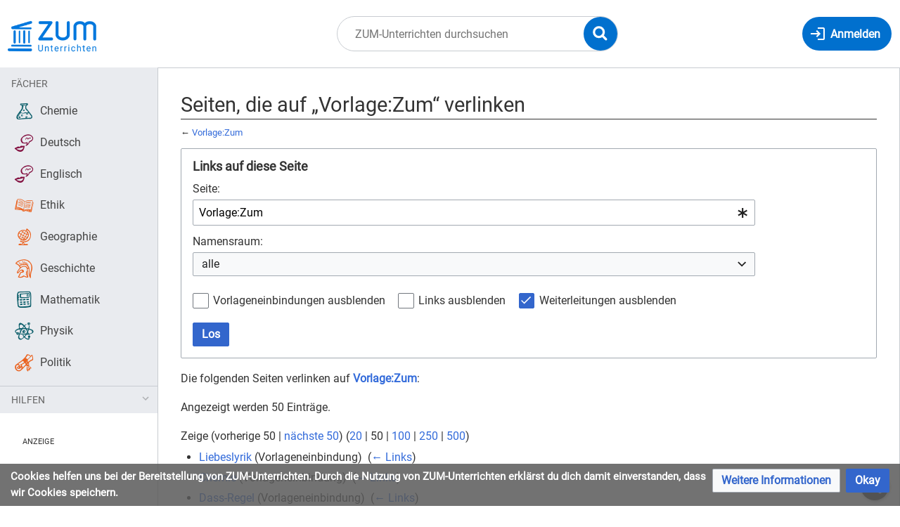

--- FILE ---
content_type: text/html; charset=UTF-8
request_url: https://unterrichten.zum.de/index.php?title=Spezial:Linkliste/Vorlage:Zum&hideredirs=1
body_size: 10732
content:
<!DOCTYPE html>
<html class="client-nojs" lang="de" dir="ltr">
<head>
<meta charset="UTF-8"/>
<title>Seiten, die auf „Vorlage:Zum“ verlinken – ZUM-Unterrichten</title>
<script>document.documentElement.className="client-js";RLCONF={"wgBreakFrames":false,"wgSeparatorTransformTable":[",\t.",".\t,"],"wgDigitTransformTable":["",""],"wgDefaultDateFormat":"dmy","wgMonthNames":["","Januar","Februar","März","April","Mai","Juni","Juli","August","September","Oktober","November","Dezember"],"wgRequestId":"0eb1643e98d877de3eff4de0","wgCSPNonce":false,"wgCanonicalNamespace":"Special","wgCanonicalSpecialPageName":"Whatlinkshere","wgNamespaceNumber":-1,"wgPageName":"Spezial:Linkliste/Vorlage:Zum","wgTitle":"Linkliste/Vorlage:Zum","wgCurRevisionId":0,"wgRevisionId":0,"wgArticleId":0,"wgIsArticle":false,"wgIsRedirect":false,"wgAction":"view","wgUserName":null,"wgUserGroups":["*"],"wgCategories":[],"wgPageContentLanguage":"de","wgPageContentModel":"wikitext","wgRelevantPageName":"Vorlage:Zum","wgRelevantArticleId":118,"wgIsProbablyEditable":false,"wgRelevantPageIsProbablyEditable":false,"wgVisualEditor":{"pageLanguageCode":"de","pageLanguageDir":"ltr","pageVariantFallbacks":"de"},"wgPageFormsTargetName":null,"wgPageFormsAutocompleteValues":[],"wgPageFormsAutocompleteOnAllChars":false,"wgPageFormsFieldProperties":[],"wgPageFormsCargoFields":[],"wgPageFormsDependentFields":[],"wgPageFormsCalendarValues":[],"wgPageFormsCalendarParams":[],"wgPageFormsCalendarHTML":null,"wgPageFormsGridValues":[],"wgPageFormsGridParams":[],"wgPageFormsContLangYes":null,"wgPageFormsContLangNo":null,"wgPageFormsContLangMonths":[],"wgPageFormsHeightForMinimizingInstances":800,"wgPageFormsShowOnSelect":[],"wgPageFormsScriptPath":"/extensions/PageForms","edgValues":null,"wgPageFormsEDSettings":null,"wgAmericanDates":false,"VEForAllToolbarNormal":[{"header":"visualeditor-toolbar-paragraph-format","title":"visualeditor-toolbar-format-tooltip","type":"menu","include":{"group":"format"},"promote":["paragraph"],"demote":["preformatted","blockquote"]},{"header":"visualeditor-toolbar-text-style","title":"visualeditor-toolbar-style-tooltip","include":["bold","italic","moreTextStyle"]},{"include":["link"]},{"header":"visualeditor-toolbar-structure","title":"visualeditor-toolbar-structure","type":"list","icon":"listBullet","include":{"group":"structure"},"demote":["outdent","indent"]},{"header":"visualeditor-toolbar-insert","title":"visualeditor-toolbar-insert","type":"list","icon":"add","label":"","include":["insertTable","specialCharacter","warningblock","preformatted","infoblock","ideablock","dontblock","pinblock"]}],"VEForAllToolbarWide":[{"header":"visualeditor-toolbar-paragraph-format","title":"visualeditor-toolbar-format-tooltip","type":"menu","include":{"group":"format"},"promote":["paragraph"],"demote":["preformatted","blockquote"]},{"header":"visualeditor-toolbar-text-style","title":"visualeditor-toolbar-style-tooltip","include":["bold","italic","moreTextStyle"]},{"include":["link"]},{"header":"visualeditor-toolbar-structure","title":"visualeditor-toolbar-structure","type":"list","icon":"listBullet","include":{"group":"structure"},"demote":["outdent","indent"]},{"header":"visualeditor-toolbar-insert","title":"visualeditor-toolbar-insert","type":"list","icon":"add","label":"","include":["media","insertTable","specialCharacter","warningblock","preformatted","infoblock","ideablock","dontblock","pinblock"]}],"wgGeogebraParams":{"parameters":null},"wgMediaViewerOnClick":true,"wgMediaViewerEnabledByDefault":true,"wgEditSubmitButtonLabelPublish":false,"VEForAll":{"VisualEditorEnable":1}};
RLSTATE={"site.styles":"ready","user.styles":"ready","user":"ready","user.options":"loading","mediawiki.helplink":"ready","mediawiki.special":"ready","oojs-ui-core.styles":"ready","oojs-ui.styles.indicators":"ready","mediawiki.widgets.styles":"ready","oojs-ui-core.icons":"ready","mediawiki.htmlform.ooui.styles":"ready","mediawiki.htmlform.styles":"ready","skins.timis.styles":"ready","ext.faiRoboto.styles":"ready","ext.faiFontAwesome.styles":"ready","ext.faiBrainyIcons.styles":"ready","ext.visualEditor.desktopArticleTarget.noscript":"ready","ext.embedVideo.styles":"ready","ext.CookieWarning.styles":"ready"};RLPAGEMODULES=["mediawiki.htmlform","mediawiki.htmlform.ooui","mediawiki.widgets","site","mediawiki.page.ready","skins.timis.scripts","ext.quizloader","ext.visualEditor.desktopArticleTarget.init","ext.visualEditor.targetLoader","ext.closeButton","ext.embedVideo.overlay","ext.CookieWarning"];</script>
<script>(RLQ=window.RLQ||[]).push(function(){mw.loader.implement("user.options@12s5i",function($,jQuery,require,module){mw.user.tokens.set({"patrolToken":"+\\","watchToken":"+\\","csrfToken":"+\\"});});});</script>
<link rel="stylesheet" href="/load.php?lang=de&amp;modules=ext.CookieWarning.styles%7Cext.embedVideo.styles%7Cext.faiBrainyIcons.styles%7Cext.faiFontAwesome.styles%7Cext.faiRoboto.styles%7Cext.visualEditor.desktopArticleTarget.noscript%7Cmediawiki.helplink%2Cspecial%7Cmediawiki.htmlform.ooui.styles%7Cmediawiki.htmlform.styles%7Cmediawiki.widgets.styles%7Coojs-ui-core.icons%2Cstyles%7Coojs-ui.styles.indicators%7Cskins.timis.styles&amp;only=styles&amp;skin=timis"/>
<script async="" src="/load.php?lang=de&amp;modules=startup&amp;only=scripts&amp;raw=1&amp;skin=timis"></script>
<meta name="ResourceLoaderDynamicStyles" content=""/>
<link rel="stylesheet" href="/load.php?lang=de&amp;modules=site.styles&amp;only=styles&amp;skin=timis"/>
<meta name="generator" content="MediaWiki 1.39.15"/>
<meta name="robots" content="noindex,nofollow"/>
<meta name="format-detection" content="telephone=no"/>
<meta name="viewport" content="width=device-width, initial-scale=1.0, user-scalable=yes, minimum-scale=0.25, maximum-scale=5.0"/>
<link rel="icon" href="/skins/Timis/resources/instance/images/favicon.ico"/>
<link rel="search" type="application/opensearchdescription+xml" href="/opensearch_desc.php" title="ZUM-Unterrichten (de)"/>
<link rel="EditURI" type="application/rsd+xml" href="https://unterrichten.zum.de/api.php?action=rsd"/>
<link rel="alternate" type="application/atom+xml" title="Atom-Feed für „ZUM-Unterrichten“" href="/index.php?title=Spezial:Letzte_%C3%84nderungen&amp;feed=atom"/>
</head>
<body class="mediawiki ltr sitedir-ltr mw-hide-empty-elt ns--1 ns-special mw-special-Whatlinkshere page-Spezial_Linkliste_Vorlage_Zum rootpage-Spezial_Linkliste_Vorlage_Zum skin-timis action-view skin--responsive not-logged-in"> <!-- Not logged in Users -->

			
			<!-- Login Button -->
			
		<div id="mw-wrapper"><div id="mw-header-container" class="ts-container"><div id="mw-header" class="ts-inner"><div id="user-tools"><div id="login-button" class="noprint"><a id="p-login" class="mw-wiki-title" href="/index.php?title=Spezial:Anmelden&amp;returnto=Spezial%3ALinkliste%2FVorlage%3AZum&amp;returntoquery=hideredirs%3D1" title="Anmelden"><span class="login-button-text">Anmelden</span></a></div></div><div id="p-logo-container" class="mw-portlet" role="banner"><a id="p-banner" class="mw-wiki-title" href="/wiki/Hauptseite" name="Home"><img id="p-logo" class="mw-portlet" src="/skins/Timis/resources/instance/images/logo.png" alt="Logo"/></a></div><div class="mw-portlet" id="p-search"><h3 lang="de" dir="ltr"><label for="searchInput">Suche</label></h3><form action="/index.php" id="searchform"><div id="simpleSearch"><div id="searchInput-container"><input type="search" name="search" placeholder="ZUM-Unterrichten durchsuchen" aria-label="ZUM-Unterrichten durchsuchen" autocapitalize="sentences" title="ZUM-Unterrichten durchsuchen [f]" accesskey="f" id="searchInput"/></div><input type="hidden" value="Spezial:Suche" name="title"/><input class="searchButton mw-fallbackSearchButton" type="submit" name="fulltext" title="Suche nach Seiten, die diesen Text enthalten" id="mw-searchButton" value="Suchen"/><input class="searchButton" type="submit" name="go" title="Gehe direkt zu der Seite mit genau diesem Namen, falls sie vorhanden ist." id="searchButton" value="Seite"/><div id="search-expand-toggle"></div></div><div id="search-collapse-toggle"></div></form></div></div><div class="visualClear"></div></div><div id="menus-cover"></div><div id="mw-content-container" class="ts-container"><div id="mw-content-block" class="ts-inner"><div id="mw-content-wrapper"><div id="mw-content"><div id="content" class="mw-body" role="main"><div id="siteNotice"><div id="localNotice"><div class="sitenotice" lang="de" dir="ltr"><div class="zum-group-content" data-zumgroup="zum-group-newbie">Nachricht für neue Nutzer.</div><div class="zum-group-content" data-zumgroup="zum-group-helfercandidate">Nachricht für engagierte Nutzer.</div></div></div></div><div class="mw-indicators">
<div id="mw-indicator-mw-helplink" class="mw-indicator"><a href="https://www.mediawiki.org/wiki/Special:MyLanguage/Help:What_links_here" target="_blank" class="mw-helplink">Hilfe</a></div>
</div>
<h1 id="firstHeading" class="firstHeading mw-first-heading">Seiten, die auf „Vorlage:Zum“ verlinken</h1><div id="bodyContentOuter"><div id="siteSub">Aus ZUM-Unterrichten</div><div class="visualClear"></div><div class="mw-body-content" id="bodyContent"><div id="contentSub">← <a href="/wiki/Vorlage:Zum" title="Vorlage:Zum">Vorlage:Zum</a></div><div id="mw-content-text" class="mw-body-content"><div class='mw-htmlform-ooui-wrapper oo-ui-layout oo-ui-panelLayout oo-ui-panelLayout-padded oo-ui-panelLayout-framed'><form action='/wiki/Spezial:Linkliste' method='get' enctype='application/x-www-form-urlencoded' class='mw-htmlform mw-htmlform-ooui oo-ui-layout oo-ui-formLayout'><fieldset class='oo-ui-layout oo-ui-labelElement oo-ui-fieldsetLayout'><legend class='oo-ui-fieldsetLayout-header'><span class='oo-ui-iconElement-icon oo-ui-iconElement-noIcon'></span><span class='oo-ui-labelElement-label'>Links auf diese Seite</span></legend><div class='oo-ui-fieldsetLayout-group'><div class='oo-ui-widget oo-ui-widget-enabled'><div class='oo-ui-layout oo-ui-panelLayout oo-ui-panelLayout-padded oo-ui-panelLayout-framed'><fieldset class='oo-ui-layout oo-ui-labelElement oo-ui-fieldsetLayout'><legend class='oo-ui-fieldsetLayout-header'><span class='oo-ui-iconElement-icon oo-ui-iconElement-noIcon'></span><span class='oo-ui-labelElement-label'>⧼whatlinkshere-target⧽</span></legend><div class='oo-ui-fieldsetLayout-group'><div class='oo-ui-widget oo-ui-widget-enabled'><div id="mw-htmlform-whatlinkshere-target"><div data-mw-modules='mediawiki.widgets' id='ooui-php-2' class='mw-htmlform-field-HTMLTitleTextField mw-htmlform-autoinfuse oo-ui-layout oo-ui-labelElement oo-ui-fieldLayout oo-ui-fieldLayout-align-top' data-ooui='{"_":"mw.htmlform.FieldLayout","fieldWidget":{"tag":"mw-whatlinkshere-target"},"align":"top","helpInline":true,"$overlay":true,"label":{"html":"Seite:"},"classes":["mw-htmlform-field-HTMLTitleTextField","mw-htmlform-autoinfuse"]}'><div class='oo-ui-fieldLayout-body'><span class='oo-ui-fieldLayout-header'><label for='ooui-php-1' class='oo-ui-labelElement-label'>Seite:</label></span><div class='oo-ui-fieldLayout-field'><div id='mw-whatlinkshere-target' class='oo-ui-widget oo-ui-widget-enabled oo-ui-inputWidget oo-ui-indicatorElement oo-ui-textInputWidget oo-ui-textInputWidget-type-text oo-ui-textInputWidget-php mw-widget-titleInputWidget' data-ooui='{"_":"mw.widgets.TitleInputWidget","relative":false,"$overlay":true,"maxLength":255,"name":"target","value":"Vorlage:Zum","inputId":"ooui-php-1","indicator":"required","required":true}'><input type='text' tabindex='0' name='target' value='Vorlage:Zum' required='' maxlength='255' id='ooui-php-1' class='oo-ui-inputWidget-input' /><span class='oo-ui-iconElement-icon oo-ui-iconElement-noIcon'></span><span class='oo-ui-indicatorElement-indicator oo-ui-indicator-required'></span></div></div></div></div></div></div></div></fieldset></div><div class='oo-ui-layout oo-ui-panelLayout oo-ui-panelLayout-padded oo-ui-panelLayout-framed'><fieldset class='oo-ui-layout oo-ui-labelElement oo-ui-fieldsetLayout'><legend class='oo-ui-fieldsetLayout-header'><span class='oo-ui-iconElement-icon oo-ui-iconElement-noIcon'></span><span class='oo-ui-labelElement-label'>⧼whatlinkshere-ns⧽</span></legend><div class='oo-ui-fieldsetLayout-group'><div class='oo-ui-widget oo-ui-widget-enabled'><div id="mw-htmlform-whatlinkshere-ns"><div data-mw-modules='mediawiki.widgets' id='ooui-php-5' class='mw-htmlform-field-HTMLSelectNamespace mw-htmlform-autoinfuse oo-ui-layout oo-ui-labelElement oo-ui-fieldLayout oo-ui-fieldLayout-align-top' data-ooui='{"_":"mw.htmlform.FieldLayout","fieldWidget":{"tag":"namespace"},"align":"top","helpInline":true,"$overlay":true,"label":{"html":"Namensraum:"},"classes":["mw-htmlform-field-HTMLSelectNamespace","mw-htmlform-autoinfuse"]}'><div class='oo-ui-fieldLayout-body'><span class='oo-ui-fieldLayout-header'><label for='ooui-php-3' class='oo-ui-labelElement-label'>Namensraum:</label></span><div class='oo-ui-fieldLayout-field'><div id='namespace' class='oo-ui-widget oo-ui-widget-enabled oo-ui-inputWidget oo-ui-dropdownInputWidget oo-ui-dropdownInputWidget-php mw-widget-namespaceInputWidget' data-ooui='{"_":"mw.widgets.NamespaceInputWidget","includeAllValue":"","userLang":true,"exclude":[],"dropdown":{"$overlay":true},"name":"namespace","inputId":"ooui-php-3","required":false}'><select tabindex='0' name='namespace' id='ooui-php-3' class='oo-ui-inputWidget-input oo-ui-indicator-down'><option value='' selected='selected'>alle</option><option value='0'>(Seiten)</option><option value='1'>Diskussion</option><option value='2'>Benutzer</option><option value='3'>Benutzer Diskussion</option><option value='4'>ZUM-Unterrichten</option><option value='5'>ZUM-Unterrichten Diskussion</option><option value='6'>Datei</option><option value='7'>Datei Diskussion</option><option value='8'>MediaWiki</option><option value='9'>MediaWiki Diskussion</option><option value='10'>Vorlage</option><option value='11'>Vorlage Diskussion</option><option value='12'>Hilfe</option><option value='13'>Hilfe Diskussion</option><option value='14'>Kategorie</option><option value='15'>Kategorie Diskussion</option><option value='106'>Formular</option><option value='107'>Formular Diskussion</option><option value='274'>Widget</option><option value='275'>Widget Diskussion</option><option value='460'>Campaign</option><option value='461'>Campaign talk</option><option value='2600'>Thema</option></select></div></div></div></div><div id='ooui-php-6' class='mw-htmlform-field-HTMLCheckField mw-htmlform-autoinfuse mw-htmlform-hide-if oo-ui-layout oo-ui-labelElement oo-ui-fieldLayout oo-ui-fieldLayout-align-inline' data-ooui='{"_":"mw.htmlform.FieldLayout","fieldWidget":{"tag":"nsinvert"},"align":"inline","help":{"html":"Markiere dieses Kontrollk\u00e4stchen, um Links von Seiten innerhalb des ausgew\u00e4hlten Namensraums auszublenden."},"$overlay":true,"label":{"html":"Auswahl umkehren"},"condState":{"hide":["===","namespace",""]},"classes":["mw-htmlform-field-HTMLCheckField","mw-htmlform-autoinfuse","mw-htmlform-hide-if"]}'><div class='oo-ui-fieldLayout-body'><span class='oo-ui-fieldLayout-field'><span id='nsinvert' class='oo-ui-widget oo-ui-widget-enabled oo-ui-inputWidget oo-ui-checkboxInputWidget' data-ooui='{"_":"OO.ui.CheckboxInputWidget","name":"invert","value":"1","inputId":"ooui-php-4","required":false}'><input type='checkbox' tabindex='0' name='invert' value='1' id='ooui-php-4' class='oo-ui-inputWidget-input' /><span class='oo-ui-checkboxInputWidget-checkIcon oo-ui-widget oo-ui-widget-enabled oo-ui-iconElement-icon oo-ui-icon-check oo-ui-iconElement oo-ui-labelElement-invisible oo-ui-iconWidget oo-ui-image-invert'></span></span></span><span class='oo-ui-fieldLayout-header'><span class='oo-ui-fieldLayout-help oo-ui-widget oo-ui-widget-enabled oo-ui-buttonElement oo-ui-buttonElement-frameless oo-ui-iconElement oo-ui-buttonWidget'><a role='button' title='Markiere dieses Kontrollkästchen, um Links von Seiten innerhalb des ausgewählten Namensraums auszublenden.' tabindex='0' rel='nofollow' class='oo-ui-buttonElement-button'><span class='oo-ui-iconElement-icon oo-ui-icon-info'></span><span class='oo-ui-labelElement-label'></span><span class='oo-ui-indicatorElement-indicator oo-ui-indicatorElement-noIndicator'></span></a></span><label for='ooui-php-4' class='oo-ui-labelElement-label'>Auswahl umkehren</label></span></div></div></div></div></div></fieldset></div><div class='oo-ui-layout oo-ui-panelLayout oo-ui-panelLayout-padded oo-ui-panelLayout-framed'><fieldset class='oo-ui-layout oo-ui-labelElement oo-ui-fieldsetLayout'><legend class='oo-ui-fieldsetLayout-header'><span class='oo-ui-iconElement-icon oo-ui-iconElement-noIcon'></span><span class='oo-ui-labelElement-label'>⧼whatlinkshere-filter⧽</span></legend><div class='oo-ui-fieldsetLayout-group'><div class='oo-ui-widget oo-ui-widget-enabled'><div id="mw-htmlform-whatlinkshere-filter"><div id='ooui-php-10' class='mw-htmlform-field-HTMLCheckField oo-ui-layout oo-ui-labelElement oo-ui-fieldLayout oo-ui-fieldLayout-align-inline' data-ooui='{"_":"mw.htmlform.FieldLayout","fieldWidget":{"tag":"mw-input-hidetrans"},"align":"inline","helpInline":true,"$overlay":true,"label":{"html":"Vorlageneinbindungen ausblenden"},"classes":["mw-htmlform-field-HTMLCheckField"]}'><div class='oo-ui-fieldLayout-body'><span class='oo-ui-fieldLayout-field'><span id='mw-input-hidetrans' class='oo-ui-widget oo-ui-widget-enabled oo-ui-inputWidget oo-ui-checkboxInputWidget' data-ooui='{"_":"OO.ui.CheckboxInputWidget","name":"hidetrans","value":"1","inputId":"ooui-php-7","required":false}'><input type='checkbox' tabindex='0' name='hidetrans' value='1' id='ooui-php-7' class='oo-ui-inputWidget-input' /><span class='oo-ui-checkboxInputWidget-checkIcon oo-ui-widget oo-ui-widget-enabled oo-ui-iconElement-icon oo-ui-icon-check oo-ui-iconElement oo-ui-labelElement-invisible oo-ui-iconWidget oo-ui-image-invert'></span></span></span><span class='oo-ui-fieldLayout-header'><label for='ooui-php-7' class='oo-ui-labelElement-label'>Vorlageneinbindungen ausblenden</label></span></div></div><div id='ooui-php-11' class='mw-htmlform-field-HTMLCheckField oo-ui-layout oo-ui-labelElement oo-ui-fieldLayout oo-ui-fieldLayout-align-inline' data-ooui='{"_":"mw.htmlform.FieldLayout","fieldWidget":{"tag":"mw-input-hidelinks"},"align":"inline","helpInline":true,"$overlay":true,"label":{"html":"Links ausblenden"},"classes":["mw-htmlform-field-HTMLCheckField"]}'><div class='oo-ui-fieldLayout-body'><span class='oo-ui-fieldLayout-field'><span id='mw-input-hidelinks' class='oo-ui-widget oo-ui-widget-enabled oo-ui-inputWidget oo-ui-checkboxInputWidget' data-ooui='{"_":"OO.ui.CheckboxInputWidget","name":"hidelinks","value":"1","inputId":"ooui-php-8","required":false}'><input type='checkbox' tabindex='0' name='hidelinks' value='1' id='ooui-php-8' class='oo-ui-inputWidget-input' /><span class='oo-ui-checkboxInputWidget-checkIcon oo-ui-widget oo-ui-widget-enabled oo-ui-iconElement-icon oo-ui-icon-check oo-ui-iconElement oo-ui-labelElement-invisible oo-ui-iconWidget oo-ui-image-invert'></span></span></span><span class='oo-ui-fieldLayout-header'><label for='ooui-php-8' class='oo-ui-labelElement-label'>Links ausblenden</label></span></div></div><div id='ooui-php-12' class='mw-htmlform-field-HTMLCheckField oo-ui-layout oo-ui-labelElement oo-ui-fieldLayout oo-ui-fieldLayout-align-inline' data-ooui='{"_":"mw.htmlform.FieldLayout","fieldWidget":{"tag":"mw-input-hideredirs"},"align":"inline","helpInline":true,"$overlay":true,"label":{"html":"Weiterleitungen ausblenden"},"classes":["mw-htmlform-field-HTMLCheckField"]}'><div class='oo-ui-fieldLayout-body'><span class='oo-ui-fieldLayout-field'><span id='mw-input-hideredirs' class='oo-ui-widget oo-ui-widget-enabled oo-ui-inputWidget oo-ui-checkboxInputWidget' data-ooui='{"_":"OO.ui.CheckboxInputWidget","selected":true,"name":"hideredirs","value":"1","inputId":"ooui-php-9","required":false}'><input type='checkbox' tabindex='0' name='hideredirs' value='1' checked='checked' id='ooui-php-9' class='oo-ui-inputWidget-input' /><span class='oo-ui-checkboxInputWidget-checkIcon oo-ui-widget oo-ui-widget-enabled oo-ui-iconElement-icon oo-ui-icon-check oo-ui-iconElement oo-ui-labelElement-invisible oo-ui-iconWidget oo-ui-image-invert'></span></span></span><span class='oo-ui-fieldLayout-header'><label for='ooui-php-9' class='oo-ui-labelElement-label'>Weiterleitungen ausblenden</label></span></div></div></div></div></div></fieldset></div>
<div class="mw-htmlform-submit-buttons">
<span id='ooui-php-13' class='mw-htmlform-submit oo-ui-widget oo-ui-widget-enabled oo-ui-inputWidget oo-ui-buttonElement oo-ui-buttonElement-framed oo-ui-labelElement oo-ui-flaggedElement-primary oo-ui-flaggedElement-progressive oo-ui-buttonInputWidget' data-ooui='{"_":"OO.ui.ButtonInputWidget","type":"submit","value":"Los","label":"Los","flags":["primary","progressive"],"classes":["mw-htmlform-submit"]}'><button type='submit' tabindex='0' value='Los' class='oo-ui-inputWidget-input oo-ui-buttonElement-button'><span class='oo-ui-iconElement-icon oo-ui-iconElement-noIcon oo-ui-image-invert'></span><span class='oo-ui-labelElement-label'>Los</span><span class='oo-ui-indicatorElement-indicator oo-ui-indicatorElement-noIndicator oo-ui-image-invert'></span></button></span></div>
</div></div></fieldset></form></div><p>Die folgenden Seiten verlinken auf <strong><a href="/wiki/Vorlage:Zum" title="Vorlage:Zum">Vorlage:Zum</a></strong>:
</p><p>Angezeigt werden 50 Einträge.
</p><div class="mw-pager-navigation-bar">Zeige (<span class="mw-prevlink">vorherige 50</span>  |  <a href="/index.php?title=Spezial:Linkliste/Vorlage:Zum&amp;hideredirs=1&amp;dir=next&amp;offset=0%7C26028" rel="next" class="mw-nextlink">nächste 50</a>) (<a href="/index.php?title=Spezial:Linkliste/Vorlage:Zum&amp;hideredirs=1&amp;limit=20" class="mw-numlink">20</a> | <span class="mw-numlink">50</span> | <a href="/index.php?title=Spezial:Linkliste/Vorlage:Zum&amp;hideredirs=1&amp;limit=100" class="mw-numlink">100</a> | <a href="/index.php?title=Spezial:Linkliste/Vorlage:Zum&amp;hideredirs=1&amp;limit=250" class="mw-numlink">250</a> | <a href="/index.php?title=Spezial:Linkliste/Vorlage:Zum&amp;hideredirs=1&amp;limit=500" class="mw-numlink">500</a>)</div><ul id="mw-whatlinkshere-list"><li><a href="/wiki/Liebeslyrik" title="Liebeslyrik">Liebeslyrik</a> (Vorlageneinbindung) ‎ <span class="mw-whatlinkshere-tools">(<a href="/index.php?title=Spezial:Linkliste&amp;target=Liebeslyrik" title="Spezial:Linkliste">← Links</a>)</span></li>
<li><a href="/wiki/Chemie" title="Chemie">Chemie</a> (Vorlageneinbindung) ‎ <span class="mw-whatlinkshere-tools">(<a href="/index.php?title=Spezial:Linkliste&amp;target=Chemie" title="Spezial:Linkliste">← Links</a>)</span></li>
<li><a href="/wiki/Dass-Regel" title="Dass-Regel">Dass-Regel</a> (Vorlageneinbindung) ‎ <span class="mw-whatlinkshere-tools">(<a href="/index.php?title=Spezial:Linkliste&amp;target=Dass-Regel" title="Spezial:Linkliste">← Links</a>)</span></li>
<li><a href="/wiki/Interpretieren" title="Interpretieren">Interpretieren</a> (Vorlageneinbindung) ‎ <span class="mw-whatlinkshere-tools">(<a href="/index.php?title=Spezial:Linkliste&amp;target=Interpretieren" title="Spezial:Linkliste">← Links</a>)</span></li>
<li><a href="/wiki/Textverarbeitung_im_Deutschunterricht" title="Textverarbeitung im Deutschunterricht">Textverarbeitung im Deutschunterricht</a> (Vorlageneinbindung) ‎ <span class="mw-whatlinkshere-tools">(<a href="/index.php?title=Spezial:Linkliste&amp;target=Textverarbeitung+im+Deutschunterricht" title="Spezial:Linkliste">← Links</a>)</span></li>
<li><a href="/wiki/Der_Essay" title="Der Essay">Der Essay</a> (Vorlageneinbindung) ‎ <span class="mw-whatlinkshere-tools">(<a href="/index.php?title=Spezial:Linkliste&amp;target=Der+Essay" title="Spezial:Linkliste">← Links</a>)</span></li>
<li><a href="/wiki/Naturlyrik" title="Naturlyrik">Naturlyrik</a> (Vorlageneinbindung) ‎ <span class="mw-whatlinkshere-tools">(<a href="/index.php?title=Spezial:Linkliste&amp;target=Naturlyrik" title="Spezial:Linkliste">← Links</a>)</span></li>
<li><a href="/wiki/Kinder-_und_Jugendliteratur" title="Kinder- und Jugendliteratur">Kinder- und Jugendliteratur</a> (Vorlageneinbindung) ‎ <span class="mw-whatlinkshere-tools">(<a href="/index.php?title=Spezial:Linkliste&amp;target=Kinder-+und+Jugendliteratur" title="Spezial:Linkliste">← Links</a>)</span></li>
<li><a href="/wiki/Boot_Camp" title="Boot Camp">Boot Camp</a> (Vorlageneinbindung) ‎ <span class="mw-whatlinkshere-tools">(<a href="/index.php?title=Spezial:Linkliste&amp;target=Boot+Camp" title="Spezial:Linkliste">← Links</a>)</span></li>
<li><a href="/wiki/L%C3%B6cher_-_Die_Geheimnisse_von_Green_Lake" title="Löcher - Die Geheimnisse von Green Lake">Löcher - Die Geheimnisse von Green Lake</a> (Vorlageneinbindung) ‎ <span class="mw-whatlinkshere-tools">(<a href="/index.php?title=Spezial:Linkliste&amp;target=L%C3%B6cher+-+Die+Geheimnisse+von+Green+Lake" title="Spezial:Linkliste">← Links</a>)</span></li>
<li><a href="/wiki/Reisen" title="Reisen">Reisen</a> (Vorlageneinbindung) ‎ <span class="mw-whatlinkshere-tools">(<a href="/index.php?title=Spezial:Linkliste&amp;target=Reisen" title="Spezial:Linkliste">← Links</a>)</span></li>
<li><a href="/wiki/Kooperatives_Schreiben" title="Kooperatives Schreiben">Kooperatives Schreiben</a> (Vorlageneinbindung) ‎ <span class="mw-whatlinkshere-tools">(<a href="/index.php?title=Spezial:Linkliste&amp;target=Kooperatives+Schreiben" title="Spezial:Linkliste">← Links</a>)</span></li>
<li><a href="/wiki/Romantik" title="Romantik">Romantik</a> (Vorlageneinbindung) ‎ <span class="mw-whatlinkshere-tools">(<a href="/index.php?title=Spezial:Linkliste&amp;target=Romantik" title="Spezial:Linkliste">← Links</a>)</span></li>
<li><a href="/wiki/Lesetagebuch" title="Lesetagebuch">Lesetagebuch</a> (Vorlageneinbindung) ‎ <span class="mw-whatlinkshere-tools">(<a href="/index.php?title=Spezial:Linkliste&amp;target=Lesetagebuch" title="Spezial:Linkliste">← Links</a>)</span></li>
<li><a href="/wiki/Juli_Zeh:_Corpus_Delicti" title="Juli Zeh: Corpus Delicti">Juli Zeh: Corpus Delicti</a> (Vorlageneinbindung) ‎ <span class="mw-whatlinkshere-tools">(<a href="/index.php?title=Spezial:Linkliste&amp;target=Juli+Zeh%3A+Corpus+Delicti" title="Spezial:Linkliste">← Links</a>)</span></li>
<li><a href="/wiki/Liebeslyrik_der_Romantik" title="Liebeslyrik der Romantik">Liebeslyrik der Romantik</a> (Vorlageneinbindung) ‎ <span class="mw-whatlinkshere-tools">(<a href="/index.php?title=Spezial:Linkliste&amp;target=Liebeslyrik+der+Romantik" title="Spezial:Linkliste">← Links</a>)</span></li>
<li><a href="/wiki/Sturm_und_Drang" title="Sturm und Drang">Sturm und Drang</a> (Vorlageneinbindung) ‎ <span class="mw-whatlinkshere-tools">(<a href="/index.php?title=Spezial:Linkliste&amp;target=Sturm+und+Drang" title="Spezial:Linkliste">← Links</a>)</span></li>
<li><a href="/wiki/Konditional" title="Konditional">Konditional</a> (Vorlageneinbindung) ‎ <span class="mw-whatlinkshere-tools">(<a href="/index.php?title=Spezial:Linkliste&amp;target=Konditional" title="Spezial:Linkliste">← Links</a>)</span></li>
<li><a href="/wiki/Konditional/%C3%9Cbung_1" title="Konditional/Übung 1">Konditional/Übung 1</a> (Vorlageneinbindung) ‎ <span class="mw-whatlinkshere-tools">(<a href="/index.php?title=Spezial:Linkliste&amp;target=Konditional%2F%C3%9Cbung+1" title="Spezial:Linkliste">← Links</a>)</span></li>
<li><a href="/wiki/Konditional/%C3%9Cbung_2" title="Konditional/Übung 2">Konditional/Übung 2</a> (Vorlageneinbindung) ‎ <span class="mw-whatlinkshere-tools">(<a href="/index.php?title=Spezial:Linkliste&amp;target=Konditional%2F%C3%9Cbung+2" title="Spezial:Linkliste">← Links</a>)</span></li>
<li><a href="/wiki/Geschichte" title="Geschichte">Geschichte</a> (Vorlageneinbindung) ‎ <span class="mw-whatlinkshere-tools">(<a href="/index.php?title=Spezial:Linkliste&amp;target=Geschichte" title="Spezial:Linkliste">← Links</a>)</span></li>
<li><a href="/wiki/Arbeit_mit_Quellen/Kartenarbeit_im_Geschichtsunterricht" title="Arbeit mit Quellen/Kartenarbeit im Geschichtsunterricht">Arbeit mit Quellen/Kartenarbeit im Geschichtsunterricht</a> (Vorlageneinbindung) ‎ <span class="mw-whatlinkshere-tools">(<a href="/index.php?title=Spezial:Linkliste&amp;target=Arbeit+mit+Quellen%2FKartenarbeit+im+Geschichtsunterricht" title="Spezial:Linkliste">← Links</a>)</span></li>
<li><a href="/wiki/R%C3%B6misches_Reich" title="Römisches Reich">Römisches Reich</a> (Vorlageneinbindung) ‎ <span class="mw-whatlinkshere-tools">(<a href="/index.php?title=Spezial:Linkliste&amp;target=R%C3%B6misches+Reich" title="Spezial:Linkliste">← Links</a>)</span></li>
<li><a href="/wiki/Franz%C3%B6sische_Revolution" title="Französische Revolution">Französische Revolution</a> (Vorlageneinbindung) ‎ <span class="mw-whatlinkshere-tools">(<a href="/index.php?title=Spezial:Linkliste&amp;target=Franz%C3%B6sische+Revolution" title="Spezial:Linkliste">← Links</a>)</span></li>
<li><a href="/wiki/Mittelalter" title="Mittelalter">Mittelalter</a> (Vorlageneinbindung) ‎ <span class="mw-whatlinkshere-tools">(<a href="/index.php?title=Spezial:Linkliste&amp;target=Mittelalter" title="Spezial:Linkliste">← Links</a>)</span></li>
<li><a href="/wiki/19._Jahrhundert" title="19. Jahrhundert">19. Jahrhundert</a> (Vorlageneinbindung) ‎ <span class="mw-whatlinkshere-tools">(<a href="/index.php?title=Spezial:Linkliste&amp;target=19.+Jahrhundert" title="Spezial:Linkliste">← Links</a>)</span></li>
<li><a href="/wiki/Antikes_Griechenland" title="Antikes Griechenland">Antikes Griechenland</a> (Vorlageneinbindung) ‎ <span class="mw-whatlinkshere-tools">(<a href="/index.php?title=Spezial:Linkliste&amp;target=Antikes+Griechenland" title="Spezial:Linkliste">← Links</a>)</span></li>
<li><a href="/wiki/Novelle" title="Novelle">Novelle</a> (Vorlageneinbindung) ‎ <span class="mw-whatlinkshere-tools">(<a href="/index.php?title=Spezial:Linkliste&amp;target=Novelle" title="Spezial:Linkliste">← Links</a>)</span></li>
<li><a href="/wiki/Ejercicios_de_espa%C3%B1ol" title="Ejercicios de español">Ejercicios de español</a> (Vorlageneinbindung) ‎ <span class="mw-whatlinkshere-tools">(<a href="/index.php?title=Spezial:Linkliste&amp;target=Ejercicios+de+espa%C3%B1ol" title="Spezial:Linkliste">← Links</a>)</span></li>
<li><a href="/wiki/Deutschland_1945_-_1989" title="Deutschland 1945 - 1989">Deutschland 1945 - 1989</a> (Vorlageneinbindung) ‎ <span class="mw-whatlinkshere-tools">(<a href="/index.php?title=Spezial:Linkliste&amp;target=Deutschland+1945+-+1989" title="Spezial:Linkliste">← Links</a>)</span></li>
<li><a href="/wiki/Google_Maps_im_Unterricht" title="Google Maps im Unterricht">Google Maps im Unterricht</a> (Vorlageneinbindung) ‎ <span class="mw-whatlinkshere-tools">(<a href="/index.php?title=Spezial:Linkliste&amp;target=Google+Maps+im+Unterricht" title="Spezial:Linkliste">← Links</a>)</span></li>
<li><a href="/wiki/Google_Maps_im_Unterricht/Los_Moros_-_Die_Mauren_in_Spanien" title="Google Maps im Unterricht/Los Moros - Die Mauren in Spanien">Google Maps im Unterricht/Los Moros - Die Mauren in Spanien</a> (Vorlageneinbindung) ‎ <span class="mw-whatlinkshere-tools">(<a href="/index.php?title=Spezial:Linkliste&amp;target=Google+Maps+im+Unterricht%2FLos+Moros+-+Die+Mauren+in+Spanien" title="Spezial:Linkliste">← Links</a>)</span></li>
<li><a href="/wiki/Gestaltendes_Interpretieren" title="Gestaltendes Interpretieren">Gestaltendes Interpretieren</a> (Vorlageneinbindung) ‎ <span class="mw-whatlinkshere-tools">(<a href="/index.php?title=Spezial:Linkliste&amp;target=Gestaltendes+Interpretieren" title="Spezial:Linkliste">← Links</a>)</span></li>
<li><a href="/wiki/Wirtschaft" title="Wirtschaft">Wirtschaft</a> (Vorlageneinbindung) ‎ <span class="mw-whatlinkshere-tools">(<a href="/index.php?title=Spezial:Linkliste&amp;target=Wirtschaft" title="Spezial:Linkliste">← Links</a>)</span></li>
<li><a href="/wiki/Zwangsarbeit" title="Zwangsarbeit">Zwangsarbeit</a> (Vorlageneinbindung) ‎ <span class="mw-whatlinkshere-tools">(<a href="/index.php?title=Spezial:Linkliste&amp;target=Zwangsarbeit" title="Spezial:Linkliste">← Links</a>)</span></li>
<li><a href="/wiki/Gotthold_Ephraim_Lessing" title="Gotthold Ephraim Lessing">Gotthold Ephraim Lessing</a> (Vorlageneinbindung) ‎ <span class="mw-whatlinkshere-tools">(<a href="/index.php?title=Spezial:Linkliste&amp;target=Gotthold+Ephraim+Lessing" title="Spezial:Linkliste">← Links</a>)</span></li>
<li><a href="/wiki/Alpen" title="Alpen">Alpen</a> (Vorlageneinbindung) ‎ <span class="mw-whatlinkshere-tools">(<a href="/index.php?title=Spezial:Linkliste&amp;target=Alpen" title="Spezial:Linkliste">← Links</a>)</span></li>
<li><a href="/wiki/Vulkane_und_Vulkanismus" title="Vulkane und Vulkanismus">Vulkane und Vulkanismus</a> (Vorlageneinbindung) ‎ <span class="mw-whatlinkshere-tools">(<a href="/index.php?title=Spezial:Linkliste&amp;target=Vulkane+und+Vulkanismus" title="Spezial:Linkliste">← Links</a>)</span></li>
<li><a href="/wiki/Geschichte_des_Volkes_Israel" title="Geschichte des Volkes Israel">Geschichte des Volkes Israel</a> (Vorlageneinbindung) ‎ <span class="mw-whatlinkshere-tools">(<a href="/index.php?title=Spezial:Linkliste&amp;target=Geschichte+des+Volkes+Israel" title="Spezial:Linkliste">← Links</a>)</span></li>
<li><a href="/wiki/Felix_Latein" title="Felix Latein">Felix Latein</a> (Vorlageneinbindung) ‎ <span class="mw-whatlinkshere-tools">(<a href="/index.php?title=Spezial:Linkliste&amp;target=Felix+Latein" title="Spezial:Linkliste">← Links</a>)</span></li>
<li><a href="/wiki/Informatik" title="Informatik">Informatik</a> (Vorlageneinbindung) ‎ <span class="mw-whatlinkshere-tools">(<a href="/index.php?title=Spezial:Linkliste&amp;target=Informatik" title="Spezial:Linkliste">← Links</a>)</span></li>
<li><a href="/wiki/%C3%96kologie" title="Ökologie">Ökologie</a> (Vorlageneinbindung) ‎ <span class="mw-whatlinkshere-tools">(<a href="/index.php?title=Spezial:Linkliste&amp;target=%C3%96kologie" title="Spezial:Linkliste">← Links</a>)</span></li>
<li><a href="/wiki/Globalisierung" title="Globalisierung">Globalisierung</a> (Vorlageneinbindung) ‎ <span class="mw-whatlinkshere-tools">(<a href="/index.php?title=Spezial:Linkliste&amp;target=Globalisierung" title="Spezial:Linkliste">← Links</a>)</span></li>
<li><a href="/wiki/GIS/Desktop-GIS" title="GIS/Desktop-GIS">GIS/Desktop-GIS</a> (Vorlageneinbindung) ‎ <span class="mw-whatlinkshere-tools">(<a href="/index.php?title=Spezial:Linkliste&amp;target=GIS%2FDesktop-GIS" title="Spezial:Linkliste">← Links</a>)</span></li>
<li><a href="/wiki/Wald" title="Wald">Wald</a> (Vorlageneinbindung) ‎ <span class="mw-whatlinkshere-tools">(<a href="/index.php?title=Spezial:Linkliste&amp;target=Wald" title="Spezial:Linkliste">← Links</a>)</span></li>
<li><a href="/wiki/Klima" title="Klima">Klima</a> (Vorlageneinbindung) ‎ <span class="mw-whatlinkshere-tools">(<a href="/index.php?title=Spezial:Linkliste&amp;target=Klima" title="Spezial:Linkliste">← Links</a>)</span></li>
<li><a href="/wiki/Orient_im_Wandel" title="Orient im Wandel">Orient im Wandel</a> (Vorlageneinbindung) ‎ <span class="mw-whatlinkshere-tools">(<a href="/index.php?title=Spezial:Linkliste&amp;target=Orient+im+Wandel" title="Spezial:Linkliste">← Links</a>)</span></li>
<li><a href="/wiki/Logo" title="Logo">Logo</a> (Vorlageneinbindung) ‎ <span class="mw-whatlinkshere-tools">(<a href="/index.php?title=Spezial:Linkliste&amp;target=Logo" title="Spezial:Linkliste">← Links</a>)</span></li>
<li><a href="/wiki/Literatur" title="Literatur">Literatur</a> (Vorlageneinbindung) ‎ <span class="mw-whatlinkshere-tools">(<a href="/index.php?title=Spezial:Linkliste&amp;target=Literatur" title="Spezial:Linkliste">← Links</a>)</span></li>
<li><a href="/wiki/Argumentieren" title="Argumentieren">Argumentieren</a> (Vorlageneinbindung) ‎ <span class="mw-whatlinkshere-tools">(<a href="/index.php?title=Spezial:Linkliste&amp;target=Argumentieren" title="Spezial:Linkliste">← Links</a>)</span></li>
</ul><div class="mw-pager-navigation-bar">Zeige (<span class="mw-prevlink">vorherige 50</span>  |  <a href="/index.php?title=Spezial:Linkliste/Vorlage:Zum&amp;hideredirs=1&amp;dir=next&amp;offset=0%7C26028" rel="next" class="mw-nextlink">nächste 50</a>) (<a href="/index.php?title=Spezial:Linkliste/Vorlage:Zum&amp;hideredirs=1&amp;limit=20" class="mw-numlink">20</a> | <span class="mw-numlink">50</span> | <a href="/index.php?title=Spezial:Linkliste/Vorlage:Zum&amp;hideredirs=1&amp;limit=100" class="mw-numlink">100</a> | <a href="/index.php?title=Spezial:Linkliste/Vorlage:Zum&amp;hideredirs=1&amp;limit=250" class="mw-numlink">250</a> | <a href="/index.php?title=Spezial:Linkliste/Vorlage:Zum&amp;hideredirs=1&amp;limit=500" class="mw-numlink">500</a>)</div></div><div class="printfooter">
Abgerufen von „<a dir="ltr" href="https://unterrichten.zum.de/wiki/Spezial:Linkliste/Vorlage:Zum">https://unterrichten.zum.de/wiki/Spezial:Linkliste/Vorlage:Zum</a>“</div>
<div class="visualClear"></div></div></div></div></div><div id="content-bottom-stuff"><div id="catlinks" class="catlinks catlinks-allhidden" data-mw="interface"></div><div id='mw-data-after-content'>
	<div class="mw-cookiewarning-container"><div class="mw-cookiewarning-text"><span>Cookies helfen uns bei der Bereitstellung von ZUM-Unterrichten. Durch die Nutzung von ZUM-Unterrichten erklärst du dich damit einverstanden, dass wir Cookies speichern.</span></div><form method="POST"><div class='oo-ui-layout oo-ui-horizontalLayout'><span class='oo-ui-widget oo-ui-widget-enabled oo-ui-buttonElement oo-ui-buttonElement-framed oo-ui-labelElement oo-ui-flaggedElement-progressive oo-ui-buttonWidget'><a role='button' tabindex='0' href='./ZUM-Unterrichten:Datenschutz' rel='nofollow' class='oo-ui-buttonElement-button'><span class='oo-ui-iconElement-icon oo-ui-iconElement-noIcon oo-ui-image-progressive'></span><span class='oo-ui-labelElement-label'>Weitere Informationen</span><span class='oo-ui-indicatorElement-indicator oo-ui-indicatorElement-noIndicator oo-ui-image-progressive'></span></a></span><span class='oo-ui-widget oo-ui-widget-enabled oo-ui-inputWidget oo-ui-buttonElement oo-ui-buttonElement-framed oo-ui-labelElement oo-ui-flaggedElement-primary oo-ui-flaggedElement-progressive oo-ui-buttonInputWidget'><button type='submit' tabindex='0' name='disablecookiewarning' value='OK' class='oo-ui-inputWidget-input oo-ui-buttonElement-button'><span class='oo-ui-iconElement-icon oo-ui-iconElement-noIcon oo-ui-image-invert'></span><span class='oo-ui-labelElement-label'>Okay</span><span class='oo-ui-indicatorElement-indicator oo-ui-indicatorElement-noIndicator oo-ui-image-invert'></span></button></span></div></form></div>
</div>
</div></div><div id="mw-sidebar-block"><div id="mw-site-navigation"><div id="site-navigation" class="sidebar-chunk"><h2><span>Navigation</span></h2><div class="sidebar-inner"><div role="navigation" class="mw-portlet" id="p-Fächer" aria-labelledby="p-Fächer-label"><h3 id="p-Fächer-label" lang="de" dir="ltr">Fächer</h3><div class="mw-portlet-body"><ul lang="de" dir="ltr"><li id="n-Chemie" class="mw-list-item"><a href="/wiki/Chemie"><span>Chemie</span></a></li><li id="n-Deutsch" class="mw-list-item"><a href="/wiki/Deutsch"><span>Deutsch</span></a></li><li id="n-Englisch" class="mw-list-item"><a href="/wiki/Englisch"><span>Englisch</span></a></li><li id="n-Ethik" class="mw-list-item"><a href="/wiki/Ethik"><span>Ethik</span></a></li><li id="n-Geographie" class="mw-list-item"><a href="/wiki/Geographie"><span>Geographie</span></a></li><li id="n-Geschichte" class="mw-list-item"><a href="/wiki/Geschichte"><span>Geschichte</span></a></li><li id="n-Mathematik" class="mw-list-item"><a href="/wiki/Mathematik"><span>Mathematik</span></a></li><li id="n-Physik" class="mw-list-item"><a href="/wiki/Physik"><span>Physik</span></a></li><li id="n-Politik" class="mw-list-item"><a href="/wiki/Politik"><span>Politik</span></a></li></ul></div></div><div role="navigation" class="mw-portlet" id="p-Hilfen" aria-labelledby="p-Hilfen-label"><h3 id="p-Hilfen-label" lang="de" dir="ltr">Hilfen</h3><div class="mw-portlet-body"><ul lang="de" dir="ltr"><li id="n-Letzte-Änderungen" class="mw-list-item"><a href="/wiki/Spezial:Letzte_%C3%84nderungen"><span>Letzte Änderungen</span></a></li><li id="n-Hilfe" class="mw-list-item"><a href="/wiki/Hilfe:%C3%9Cbersicht"><span>Hilfe</span></a></li></ul></div></div></div></div></div><div id="mw-custom-sidebar"><div id="custom-sidebar" class="sidebar-chunk"><h2><span>⧼advertisement⧽</span></h2><div class="sidebar-inner"><div id="sidebar-banner" class="banner">
    <div style="margin: 2rem 32px 0; font-size: .7rem; text-transform: uppercase;">Anzeige</div>
    <!-- Alter Einbettungscode -->
    <div style="width: 100%; text-align: center;">
        <script src="https://lehreronline.adspirit.de/adscript.php?pid=45&ord=[timestamp]" type="text/javascript"></script>
        <noscript>
            <a href="https://lehreronline.adspirit.de/adnoclick.php?pid=45&ord=[timestamp]" target="_top"> 
                <img src="https://lehreronline.adspirit.de/adnoscript.php?pid=45&ord=[timestamp]" alt="Hier klicken!" border="0" width="160" height="600" />
            </a>
        </noscript>
    </div>

    <div style="position: relative; margin-top: 1rem; width: 100%; text-align: center">
        <iframe width="160" height="250" noresize="noresize" scrolling="no" frameborder="0" marginheight="0" marginwidth="0" src="https://lehreronline.adspirit.de/adframe.php?pid=42&ord=[timestamp]" ALLOWTRANSPARENCY="true">
            <a href="https://lehreronline.adspirit.de/adnoclick.php?pid=42&ord=[timestamp]" target="_top">
                <img src="https://lehreronline.adspirit.de/adnoframe.php?pid=42&ord=[timestamp]" alt="Hier klicken!" border="0" width="160" height="250" />
            </a>
        </iframe>
    </div>
    <!-- Neuer Einbettungscode -->
    <!-- <div style="width: 100%; text-align: center">
        <ins class="asm_async_creative" style="display:inline-block; width:160px; height:600px;text-align:left; text-decoration:none;" data-asm-cdn="cdn.adspirit.de" data-asm-host="lehreronline.adspirit.de"  data-asm-params="pid=45&gdpr_consent=[consentstring]"></ins>
    </div> -->

    <!-- <div style="margin-top: 1rem; width: 100%; text-align: center"> -->
        <!-- <ins class="asm_async_creative" style="display:inline-block; width:160px; height:250px;text-align:left; text-decoration:none;" data-asm-cdn="cdn.adspirit.de" data-asm-host="lehreronline.adspirit.de"  data-asm-params="pid=42&gdpr_consent=[consentstring]"></ins> -->
        <!-- <iframe width="160" height="250" noresize="noresize" scrolling="no" frameborder="0" marginheight="0" marginwidth="0" src="https://lehreronline.adspirit.de/adframe.php?pid=42&ord=[timestamp]" ALLOWTRANSPARENCY="true">
            <a href="https://lehreronline.adspirit.de/adnoclick.php?pid=42&ord=[timestamp]" target="_top">
                <img src="https://lehreronline.adspirit.de/adnoframe.php?pid=42&ord=[timestamp]" alt="Hier klicken!" border="0" width="160" height="250" />
            </a>
        </iframe> -->
    <!-- </div> -->

    <!-- <script src="//cdn.adspirit.de/adasync.min.js" async type="text/javascript"></script> -->
</div>

</div></div></div></div><div id="mw-related-navigation"><div id="more-tools" class="sidebar-chunk"><h2><span>Seitenwerkzeuge</span></h2><div class="sidebar-inner"><div role="navigation" class="mw-portlet emptyPortlet" id="p-tb" aria-labelledby="p-tb-label"><h3 id="p-tb-label" lang="de" dir="ltr">Wikiwerkzeuge</h3><div class="mw-portlet-body"><ul lang="de" dir="ltr"></ul></div></div><div role="navigation" class="mw-portlet" id="p-pagemisc" aria-labelledby="p-pagemisc-label"><h3 id="p-pagemisc-label" lang="de" dir="ltr">Mehr</h3><div class="mw-portlet-body"><ul lang="de" dir="ltr"><li id="t-upload" class="mw-list-item"><a href="/wiki/Spezial:Hochladeassistent" title="Dateien hochladen [u]" accesskey="u"><span>Datei hochladen</span></a></li><li id="t-specialpages" class="mw-list-item"><a href="/wiki/Spezial:Spezialseiten" title="Liste aller Spezialseiten [q]" accesskey="q"><span>Spezialseiten</span></a></li><li id="t-print" class="mw-list-item"><a href="javascript:print();" rel="alternate" title="Druckansicht dieser Seite [p]" accesskey="p"><span>Druckversion</span></a></li></ul></div></div></div></div></div><div class="visualClear"></div></div></div><div id="custom-footer" class="ts-inner"><div id="footer-banner" class="banner">
	<div id="footer-icons-custom" style="margin: 1rem; display: flex; align-items: center; justify-content: center; flex-wrap: wrap;">
		<div id="zum-logo" style="max-width: 250px; padding: 1rem; "><a href="http://zum.de" target="_blank"><img src="/skins/Timis/resources/instance/images/zum-projekt-logo.svg" alt="Logo ZUM Projekt" /></a></div>
		<div id="oer-logo" style="max-width: 180px; padding: 1rem; "><img src="/skins/Timis/resources/instance/images/oer.svg" alt="Logo OER" /></div>
		<div id="cc-logo" style="max-width: 170px; padding: 2rem 1rem 1rem; "><a rel="license" href="https://creativecommons.org/licenses/by-sa/4.0/deed.de" target="_blank"><img src="/skins/Timis/resources/instance/images/cc-by-sa.svg" alt="Logo Lizenz CC BY-SA" /></a></div>
	</div>
	<div style="text-align: center;">
	<div style="position: relative; width: 728px; max-width: 100%; margin: 0 auto; font-size: .7rem; text-align: left; text-transform: uppercase;">Anzeige</div>
		<!-- Alter Einbettungscode -->
		<!-- <script src="https://lehreronline.adspirit.de/adscript.php?pid=40&ord=[timestamp]" type="text/javascript"></script>
		<noscript>
			<a href="https://lehreronline.adspirit.de/adnoclick.php?pid=40&ord=[timestamp]" target="_top"> 
				<img src="https://lehreronline.adspirit.de/adnoscript.php?pid=40&ord=[timestamp]" alt="Hier klicken!" border="0" style="width: 728px; max-width: 100%; height: auto !important;" />
			</a>
		</noscript> -->
		<!-- Neuer Einbettungscode -->
		<!-- <ins class="asm_async_creative" style="margin: 0 auto;" data-asm-cdn="cdn.adspirit.de" data-asm-host="lehreronline.adspirit.de"  data-asm-params="pid=40&gdpr_consent=[consentstring]"></ins> -->
		<ins class="asm_async_creative" style="display:block; text-align:left; text-decoration:none; width: 100%" data-asm-cdn="cdn.adspirit.de" data-asm-host="lehreronline.adspirit.de"  data-asm-params="pid=40&gdpr_consent=[consentstring]&responsive=1"></ins>
		<script src="//cdn.adspirit.de/adasync.min.js" async type="text/javascript"></script>
	</div>
</div>
</div><div class="visualClear"></div></div><div id="mw-footer" class="mw-footer ts-inner" role="contentinfo" lang="de" dir="ltr"><div id="footer-list"><ul id="footer-places"><li id="footer-places-privacy"><a href="/wiki/ZUM-Unterrichten:Datenschutz">Datenschutz</a></li><li id="footer-places-about"><a href="/wiki/ZUM-Unterrichten">Über ZUM-Unterrichten</a></li><li id="footer-places-disclaimer"><a href="/wiki/ZUM-Unterrichten:Impressum">Impressum &amp; Haftungsausschluss</a></li></ul></div><div class="visualClear"></div></div></div><!-- Matomo -->
<script type="text/javascript">
  var _paq = _paq || [];
  _paq.push(["trackPageView"]);
  _paq.push(["enableLinkTracking"]);

  (function() {
    var u = (("https:" == document.location.protocol) ? "https" : "http") + "://"+"stats.zum.de/";
    _paq.push(["setTrackerUrl", u+"piwik.php"]);
    _paq.push(["setSiteId", "61"]);
    var d=document, g=d.createElement("script"), s=d.getElementsByTagName("script")[0]; g.type="text/javascript";
    g.defer=true; g.async=true; g.src=u+"piwik.js"; s.parentNode.insertBefore(g,s);
  })();
</script>
<!-- End Matomo Code -->

<!-- Matomo Image Tracker -->
<noscript><img src="https://stats.zum.de/piwik.php?idsite=61&rec=1" style="border:0" alt="" /></noscript>
<!-- End Matomo -->
<script>(RLQ=window.RLQ||[]).push(function(){mw.config.set({"wgBackendResponseTime":234});});</script>
</body>
</html>

--- FILE ---
content_type: text/css; charset=UTF-8
request_url: https://unterrichten.zum.de/index.php?action=raw&ctype=text/css&title=MediaWiki:Vorlage_Farben.css
body_size: 15610
content:

/***********
  * Farben [[Benutzer:Christian]]
  * per Copy/Paste von [[Vorlage:Farbe]] übernehmen
  **********/
:root {
  --zum-farbe-Hervorhebung1   : #F1D850;
  --zum-farbe-Frage           : #F1D850;
  --zum-farbe-Lernpfad        : #F19D50;
  --zum-farbe-Hervorhebung2   : #C64285;
  --zum-farbe-Merksatz        : #C64285;
  --zum-farbe-Üben            : #338894;
  --zum-farbe-Ueben           : #338894;
  --zum-farbe-Arbeitsmethode  : #5E43A5;
  --zum-farbe-Unterrichtsidee : #A8DF4A;
  --zum-farbe-Experimentieren : #A8DF4A;
  --zum-farbe-Arbeitsmethode  : #5E43A5;
  --zum-farbe-Unterrichtsidee : #A8DF4A;
  --zum-farbe-Experimentieren : #A8DF4A;
  --zum-farbe-Meinung         : #DBDBDB;
  --zum-farbe-Lösung          : #DBDBDB;
  --zum-farbe-Loesung         : #DBDBDB;
  --zum-farbe-Download        : #DBDBDB;
  --zum-farbe-Kurzinfo        : #DBDBDB;
  --zum-farbe-Zitat           : #a0a0a0;
  
  
  --zum-farbe-primär                   : #F1D850;
  --zum-farbe-primär---xx-heller       : #fffcf0;
  --zum-farbe-primär---x-heller        : #fff6cc;
  --zum-farbe-primär---heller          : #FFF0A2;
  --zum-farbe-primär---hell            : #FFEA77;
  --zum-farbe-primär---dunkel          : #DEC229;
  --zum-farbe-primär---dunkler         : #AF9612;
  --zum-farbe-sekundär-1               : #C64285;
  --zum-farbe-sekundär-1--xx-heller    : #f7d9e8;
  --zum-farbe-sekundär-1--x-heller     : #f1bbd6;
  --zum-farbe-sekundär-1--heller       : #E994BF;
  --zum-farbe-sekundär-1--hell         : #D965A0;
  --zum-farbe-sekundär-1--dunkel       : #B6226D;
  --zum-farbe-sekundär-1--dunkler      : #900F50;
  --zum-farbe-sekundär-2               : #338894;
  --zum-farbe-sekundär-2--xx-heller    : #c4e3e8;
  --zum-farbe-sekundär-2--x-heller     : #a7d6dd;
  --zum-farbe-sekundär-2--heller       : #85C5CF;
  --zum-farbe-sekundär-2--hell         : #52A1AD;
  --zum-farbe-sekundär-2--dunkel       : #1B7A88;
  --zum-farbe-sekundär-2--dunkler      : #0D5F6B;
  --zum-farbe-komplementär             : #5E43A5;
  --zum-farbe-komplementär--xx-heller  : #dad2ee;
  --zum-farbe-komplementär--x-heller   : #c2b5e3;
  --zum-farbe-komplementär--heller     : #A592D7;
  --zum-farbe-komplementär--hell       : #7B63BC;
  --zum-farbe-komplementär--dunkel     : #482998;
  --zum-farbe-komplementär--dunkler    : #331878;
  --zum-farbe-orange                   : #F19D50;
  --zum-farbe-orange--xx-heller        : #fffcfa;
  --zum-farbe-orange--x-heller         : #ffe7d1;
  --zum-farbe-orange--heller           : #FFCEA2;
  --zum-farbe-orange--hell             : #FFB877;
  --zum-farbe-orange--dunkel           : #DD7F28;
  --zum-farbe-orange--dunkler          : #AE5D12;
  --zum-farbe-grün                     : #A8DF4A;
  --zum-farbe-grün--xx-heller          : #f7fdec;
  --zum-farbe-grün--x-heller           : #e6fac7;
  --zum-farbe-grün--heller             : #D4F69C;
  --zum-farbe-grün--hell               : #C0EF6F;
  --zum-farbe-grün--dunkel             : #8FCD25;
  --zum-farbe-grün--dunkler            : #6CA111;
  --zum-farbe-grau                     : #DBDBDB;
  --zum-farbe-grau--xx-heller          : #fcfcfc;
  --zum-farbe-grau--x-heller           : #f7f7f7;
  --zum-farbe-grau--heller             : #F1F1F1;
  --zum-farbe-grau--heller             : #F1F1F1;
  --zum-farbe-grau--heller             : #F1F1F1;
  --zum-farbe-grau--hell               : #ececec;
  --zum-farbe-grau--dunkel             : #C8C8C8;
  --zum-farbe-grau--dunkler            : #a0a0a0;
  --zum-farbe-links                    : #0077dd;
  --zum-farbe-links--xx-heller         : #f5faff;
  --zum-farbe-links--x-heller          : #cce7ff;
  --zum-farbe-links--heller            : #47a9ff;
  --zum-farbe-links--heller            : #47a9ff;
  --zum-farbe-links--heller            : #47a9ff;
  --zum-farbe-links--hell              : #1492ff;
  --zum-farbe-links--dunkel            : #0068bd;
  --zum-farbe-links--dunkler           : #005599;
}


/* Bedeutungsfarben */
.zum-farbe-Hervorhebung1   { color:#F1D850; }
.zum-farbe-Frage           { color:#F1D850; }
.zum-farbe-Lernpfad        { color:#F19D50; }
.zum-farbe-Hervorhebung2   { color:#C64285; }
.zum-farbe-Merksatz        { color:#C64285; }
.zum-farbe-Üben,
.zum-farbe-Ueben           { color:#338894; }
.zum-farbe-Arbeitsmethode  { color:#5E43A5; }
.zum-farbe-Unterrichtsidee { color:#A8DF4A; }
.zum-farbe-Experimentieren { color:#A8DF4A; }
.zum-farbe-Arbeitsmethode  { color:#5E43A5; }
.zum-farbe-Unterrichtsidee { color:#A8DF4A; }
.zum-farbe-Experimentieren { color:#A8DF4A; }
.zum-farbe-Meinung         { color:#DBDBDB; }
.zum-farbe-Lösung,
.zum-farbe-Loesung         { color:#DBDBDB; }
.zum-farbe-Download        { color:#DBDBDB; }
.zum-farbe-Kurzinfo        { color:#DBDBDB; }
.zum-farbe-Zitat           { color:#666; }

.zum-hintergrund-Hervorhebung1   { background-color:#F1D850; }
.zum-hintergrund-Frage           { background-color:#F1D850; }
.zum-hintergrund-Lernpfad        { background-color:#F19D50; }
.zum-hintergrund-Hervorhebung2   { background-color:#C64285; }
.zum-hintergrund-Merksatz        { background-color:#C64285; }
.zum-hintergrund-Üben,
.zum-hintergrund-Ueben           { background-color:#338894; }
.zum-hintergrund-Arbeitsmethode  { background-color:#5E43A5; }
.zum-hintergrund-Unterrichtsidee { background-color:#A8DF4A; }
.zum-hintergrund-Experimentieren { background-color:#A8DF4A; }
.zum-hintergrund-Arbeitsmethode  { background-color:#5E43A5; }
.zum-hintergrund-Unterrichtsidee { background-color:#A8DF4A; }
.zum-hintergrund-Experimentieren { background-color:#A8DF4A; }
.zum-hintergrund-Meinung         { background-color:#DBDBDB; }
.zum-hintergrund-Lösung,
.zum-hintergrund-Loesung         { background-color:#DBDBDB; }
.zum-hintergrund-Download        { background-color:#DBDBDB; }
.zum-hintergrund-Kurzinfo        { background-color:#DBDBDB; }
.zum-hintergrund-Zitat           { background-color:#a0a0a0; }  


/* komplettes Farbschema */
.zum-farbe-primär                            { color: #F1D850; }
.zum-farbe-primär.zum-farbe-xx-heller        { color: #fffcf0; }
.zum-farbe-primär.zum-farbe-x-heller         { color: #fff6cc; }
.zum-farbe-primär.zum-farbe-heller           { color: #F1D850; }
.zum-farbe-primär.zum-farbe-hell             { color: #FFEA77; }
.zum-farbe-primär.zum-farbe-dunkel           { color: #DEC229; }
.zum-farbe-primär.zum-farbe-dunkler          { color: #AF9612; }
.zum-farbe-sekundär-1                        { color: #C64285; }
.zum-farbe-sekundär-1.zum-farbe-xx-heller    { color: #f7d9e8; }
.zum-farbe-sekundär-1.zum-farbe-x-heller     { color: #f1bbd6; }
.zum-farbe-sekundär-1.zum-farbe-heller       { color: #E994BF; }
.zum-farbe-sekundär-1.zum-farbe-hell         { color: #D965A0; }
.zum-farbe-sekundär-1.zum-farbe-dunkel       { color: #B6226D; }
.zum-farbe-sekundär-1.zum-farbe-dunkler      { color: #900F50; }
.zum-farbe-sekundär-2                        { color: #338894; }
.zum-farbe-sekundär-2.zum-farbe-xx-heller    { color: #c4e3e8; }
.zum-farbe-sekundär-2.zum-farbe-x-heller     { color: #a7d6dd; }
.zum-farbe-sekundär-2.zum-farbe-heller       { color: #85C5CF; }
.zum-farbe-sekundär-2.zum-farbe-hell         { color: #52A1AD; }
.zum-farbe-sekundär-2.zum-farbe-dunkel       { color: #1B7A88; }
.zum-farbe-sekundär-2.zum-farbe-dunkler      { color: #0D5F6B; }
.zum-farbe-komplementär                      { color: #5E43A5; }
.zum-farbe-komplementär.zum-farbe-xx-heller  { color: #dad2ee; }
.zum-farbe-komplementär.zum-farbe-x-heller   { color: #c2b5e3; }
.zum-farbe-komplementär.zum-farbe-heller     { color: #A592D7; }
.zum-farbe-komplementär.zum-farbe-hell       { color: #7B63BC; }
.zum-farbe-komplementär.zum-farbe-dunkel     { color: #482998; }
.zum-farbe-komplementär.zum-farbe-dunkler    { color: #331878; }
.zum-farbe-orange                            { color: #F19D50; }
.zum-farbe-orange.zum-farbe-xx-heller        { color: #fffcfa; }
.zum-farbe-orange.zum-farbe-x-heller         { color: #ffe7d1; }
.zum-farbe-orange.zum-farbe-heller           { color: #FFCEA2; }
.zum-farbe-orange.zum-farbe-hell             { color: #FFB877; }
.zum-farbe-orange.zum-farbe-dunkel           { color: #DD7F28; }
.zum-farbe-orange.zum-farbe-dunkler          { color: #AE5D12; }
.zum-farbe-grün                              { color: #A8DF4A; }
.zum-farbe-grün.zum-farbe-xx-heller          { color: #f7fdec; }
.zum-farbe-grün.zum-farbe-x-heller           { color: #e6fac7; }
.zum-farbe-grün.zum-farbe-heller             { color: #D4F69C; }
.zum-farbe-grün.zum-farbe-hell               { color: #C0EF6F; }
.zum-farbe-grün.zum-farbe-dunkel             { color: #8FCD25; }
.zum-farbe-grün.zum-farbe-dunkler            { color: #6CA111; }
.zum-farbe-grau                              { color: #DBDBDB; }
.zum-farbe-grau.zum-farbe-xx-heller          { color: #fcfcfc; }
.zum-farbe-grau.zum-farbe-x-heller           { color: #f7f7f7; }
.zum-farbe-grau.zum-farbe-heller             { color: #F1F1F1; }
.zum-farbe-grau.zum-farbe-heller             { color: #F1F1F1; }
.zum-farbe-grau.zum-farbe-heller             { color: #F1F1F1; }
.zum-farbe-grau.zum-farbe-hell               { color: #ececec; }
.zum-farbe-grau.zum-farbe-dunkel             { color: #C8C8C8; }
.zum-farbe-grau.zum-farbe-dunkler            { color: #a0a0a0; }
.zum-farbe-links                             { color: #0077dd; }
.zum-farbe-links.zum-farbe-xx-heller         { color: #f5faff; }
.zum-farbe-links.zum-farbe-x-heller          { color: #cce7ff; }
.zum-farbe-links.zum-farbe-heller            { color: #47a9ff; }
.zum-farbe-links.zum-farbe-heller            { color: #47a9ff; }
.zum-farbe-links.zum-farbe-heller            { color: #47a9ff; }
.zum-farbe-links.zum-farbe-hell              { color: #1492ff; }
.zum-farbe-links.zum-farbe-dunkel            { color: #0068bd; }
.zum-farbe-links.zum-farbe-dunkler           { color: #005599; }

.zum-hintergrund-primär                            { background-color: #F1D850; }
.zum-hintergrund-primär.zum-farbe-xx-heller        { background-color: #fffcf0; }
.zum-hintergrund-primär.zum-farbe-x-heller         { background-color: #fff6cc; }
.zum-hintergrund-primär.zum-farbe-heller           { background-color: #F1D850; }
.zum-hintergrund-primär.zum-farbe-hell             { background-color: #FFEA77; }
.zum-hintergrund-primär.zum-farbe-dunkel           { background-color: #DEC229; }
.zum-hintergrund-primär.zum-farbe-dunkler          { background-color: #AF9612; }
.zum-hintergrund-sekundär-1                        { background-color: #C64285; }
.zum-hintergrund-sekundär-1.zum-farbe-xx-heller    { background-color: #f7d9e8; }
.zum-hintergrund-sekundär-1.zum-farbe-x-heller     { background-color: #f1bbd6; }
.zum-hintergrund-sekundär-1.zum-farbe-heller       { background-color: #E994BF; }
.zum-hintergrund-sekundär-1.zum-farbe-hell         { background-color: #D965A0; }
.zum-hintergrund-sekundär-1.zum-farbe-dunkel       { background-color: #B6226D; }
.zum-hintergrund-sekundär-1.zum-farbe-dunkler      { background-color: #900F50; }
.zum-hintergrund-sekundär-2                        { background-color: #338894; }
.zum-hintergrund-sekundär-2.zum-farbe-xx-heller    { background-color: #c4e3e8; }
.zum-hintergrund-sekundär-2.zum-farbe-x-heller     { background-color: #a7d6dd; }
.zum-hintergrund-sekundär-2.zum-farbe-heller       { background-color: #85C5CF; }
.zum-hintergrund-sekundär-2.zum-farbe-hell         { background-color: #52A1AD; }
.zum-hintergrund-sekundär-2.zum-farbe-dunkel       { background-color: #1B7A88; }
.zum-hintergrund-sekundär-2.zum-farbe-dunkler      { background-color: #0D5F6B; }
.zum-hintergrund-komplementär                      { background-color: #5E43A5; }
.zum-hintergrund-komplementär.zum-farbe-xx-heller  { background-color: #dad2ee; }
.zum-hintergrund-komplementär.zum-farbe-x-heller   { background-color: #c2b5e3; }
.zum-hintergrund-komplementär.zum-farbe-heller     { background-color: #A592D7; }
.zum-hintergrund-komplementär.zum-farbe-hell       { background-color: #7B63BC; }
.zum-hintergrund-komplementär.zum-farbe-dunkel     { background-color: #482998; }
.zum-hintergrund-komplementär.zum-farbe-dunkler    { background-color: #331878; }
.zum-hintergrund-orange                            { background-color: #F19D50; }
.zum-hintergrund-orange.zum-farbe-xx-heller        { background-color: #fffcfa; }
.zum-hintergrund-orange.zum-farbe-x-heller         { background-color: #ffe7d1; }
.zum-hintergrund-orange.zum-farbe-heller           { background-color: #FFCEA2; }
.zum-hintergrund-orange.zum-farbe-hell             { background-color: #FFB877; }
.zum-hintergrund-orange.zum-farbe-dunkel           { background-color: #DD7F28; }
.zum-hintergrund-orange.zum-farbe-dunkler          { background-color: #AE5D12; }
.zum-hintergrund-grün                              { background-color: #A8DF4A; }
.zum-hintergrund-grün.zum-farbe-xx-heller          { background-color: #f7fdec; }
.zum-hintergrund-grün.zum-farbe-x-heller           { background-color: #e6fac7; }
.zum-hintergrund-grün.zum-farbe-heller             { background-color: #D4F69C; }
.zum-hintergrund-grün.zum-farbe-hell               { background-color: #C0EF6F; }
.zum-hintergrund-grün.zum-farbe-dunkel             { background-color: #8FCD25; }
.zum-hintergrund-grün.zum-farbe-dunkler            { background-color: #6CA111; }
.zum-hintergrund-grau                              { background-color: #DBDBDB; }
.zum-hintergrund-grau.zum-farbe-xx-heller          { background-color: #fcfcfc; }
.zum-hintergrund-grau.zum-farbe-x-heller           { background-color: #f7f7f7; }
.zum-hintergrund-grau.zum-farbe-heller             { background-color: #F1F1F1; }
.zum-hintergrund-grau.zum-farbe-hell               { background-color: #ececec; }
.zum-hintergrund-grau.zum-farbe-dunkel             { background-color: #C8C8C8; }
.zum-hintergrund-grau.zum-farbe-dunkler            { background-color: #a0a0a0; } 
.zum-hintergrund-links                             { background-color: #0077dd; }
.zum-hintergrund-links.zum-farbe-xx-heller         { background-color: #f5faff; }
.zum-hintergrund-links.zum-farbe-x-heller          { background-color: #cce7ff; }
.zum-hintergrund-links.zum-farbe-heller            { background-color: #47a9ff; }
.zum-hintergrund-links.zum-farbe-hell              { background-color: #1492ff; }
.zum-hintergrund-links.zum-farbe-dunkel            { background-color: #0068bd; }
.zum-hintergrund-links.zum-farbe-dunkler           { background-color: #005599; } 
 
/* overrides 
 * uses mediawiki parent selector to establish override
 */
.mediawiki .box.hervorhebung1   { border-left-color:#F1D850; }
.mediawiki .box.frage           { border-left-color:#F1D850; }
.mediawiki .box.lernpfad        { border-left-color:#F19D50; }
.mediawiki .box.hervorhebung2   { border-left-color:#C64285; }
.mediawiki .box.merksatz        { border-left-color:#C64285; }
.mediawiki .box.üben,
.mediawiki .box.ueben           { border-left-color:#338894; }
.mediawiki .box.arbeitsmethode  { border-left-color:#5E43A5; }
.mediawiki .box.unterrichtsidee { border-left-color:#A8DF4A; }
.mediawiki .box.experimentieren { border-left-color:#A8DF4A; }
.mediawiki .box.arbeitsmethode  { border-left-color:#5E43A5; }
.mediawiki .box.unterrichtsidee { border-left-color:#A8DF4A; }
.mediawiki .box.experimentieren { border-left-color:#A8DF4A; }
.mediawiki .box.meinung         { border-left-color:#DBDBDB; }
.mediawiki .box.lösung,
.mediawiki .box.loesung         { border-left-color:#DBDBDB; }
.mediawiki .box.download        { border-left-color:#DBDBDB; }
.mediawiki .box.kurzinfo        { border-left-color:#DBDBDB; }
.mediawiki .box.zitat           { border-left-color:#a0a0a0; }

--- FILE ---
content_type: text/css; charset=UTF-8
request_url: https://unterrichten.zum.de/index.php?action=raw&ctype=text/css&title=MediaWiki:Widget_Dialog.css
body_size: 961
content:

/*
 * Styles for the Widget:Dialog-* widgets.
 *
 */
dialog.zum-dialog.popup {
  all:revert; /*we want the popup class to get the MW styling in cascaded childs, but the dialog itself should be native */
  border:0;
  padding:0;
  box-shadow: 0px 0px 20px 3px rgba(0,0,0,0.5);
  min-width:95vw;
  max-width:95vw;
}

dialog.zum-dialog.popup[open] {
  display:flex;
  flex-direction:column;
}

@media (min-width: 851px) {
  dialog.zum-dialog.popup {
    min-width:33vw;
  }
}
.zum-dialog-opener {
  cursor:pointer;
}

/* special rules for qr code in dialog */
.zum-dialog-opener .qrlite-result img,
.zum-dialog-opener .qrlite-result svg {
  width:1.5rem;
  height:1.5rem;
}
.zum-dialog .zum-qrcode .qrlite-result img,
.zum-dialog .zum-qrcode .qrlite-result svg {
  margin: 0 auto;
  display: block;
 
  width: auto;
  height: auto !important;
  max-width:60%;
  max-height:60%;
  /* Regeln für Browser die CSS Viewport Units (https://caniuse.com/#feat=viewport-units) unterstützen */
  width: 80vmin;
  height: 80vmin !important;
  max-width:80vmin;
  max-height:80vmin;
}

--- FILE ---
content_type: text/css; charset=UTF-8
request_url: https://unterrichten.zum.de/index.php?action=raw&ctype=text/css&title=MediaWiki:RQuiz.css
body_size: 5363
content:
/*
 * 2018-11-04 [[Benutzer:Christian]] 
 *
 * Workaround for MathML fallback images inside of r-quiz zuordnungsquiz.
 *
 * they clash with the general rule img {max-width: 100%}.
 * 
 * this rule becomes more specific than the default rules
 * because of the additional class on the img element.
 */
 .zuordnungs-quiz .feld img.mwe-math-fallback-image-inline {
   max-width: none;
   margin: 0;
 }


/*R-Quiz*/

.mediawiki .buchstabenraten-quiz,
.mediawiki .suchsel-quiz,
.mediawiki .kreuzwort-quiz,
.mediawiki .schuettel-quiz,
.mediawiki .multiplechoice-quiz,
.mediawiki .memo-quiz,
.mediawiki .lueckentext-quiz,
.mediawiki .zuordnungs-quiz {
    border-color: #DBDBDB ;
}


.mediawiki .kreuzwort-quiz .eingabe,
.mediawiki .lueckentext-quiz .daten-pool,
.mediawiki .zuordnungs-quiz .daten-pool {
    background-color: #c4e3e8 ;
    border-color: #85C5CF;
}
.mediawiki .kreuzwort-quiz .eingabe .eingabe-header {
  background-image: none;
  background: #c4e3e8;
}

.mediawiki .memo-quiz .feld,
.mediawiki .memo-quiz .fertig {
  border-color:#8080ff;
}
.mediawiki .schuettel-quiz .luecke,
.mediawiki .lueckentext-quiz .feld,
.mediawiki .zuordnungs-quiz .feld,
.mediawiki .zuordnungs-quiz .loesungs-paar .feld ~ .feld,
.mediawiki .mediawiki .kreuzwort-quiz .eingabezeile span {
    background-color: #fff6cc ;
    border-color: #FFEA77  ;
}
.mediawiki .mediawiki .kreuzwort-quiz .eingabezeile span.aktiv {
    background-color: #E994BF ;
    border-color: #B6226D  ;
}


.mediawiki .zuordnungs-quiz .loesungs-paar {
  background-color: #F1F1F1;
  border-color: #C8C8C8;

}
.mediawiki .zuordnungs-quiz .loesungs-paar .feld {
  background-color: #c4e3e8;
  border-color: #85C5CF ;
}


.mediawiki .memo-quiz .fertig,
.mediawiki .lueckentext-quiz .luecke {
    background-color: #fff6cc ;
    border-color: #FFEA77 ;
}
.mediawiki .memo-quiz .aktiv {
    background-color:#FFCEA2 ;
    border-color:#DD7F28 ;
}

.mediawiki .suchsel-quiz .gitter td,
.mediawiki .lueckentext-quiz table.puzzle {
  border-color:black;
}
.mediawiki .lueckentext-quiz table.puzzle .luecke {
  background-color: #f0f0f0;
}
.mediawiki .multiplechoice-quiz .richtig {
	  background-color: #A8DF4A ;
	  border-color:#6CA111 ;
}
.mediawiki .multiplechoice-quiz .falsch {
	background-color: #E994BF ;
	border-color: #C64285;
}

.mediawiki .kreuzwort-quiz .gitter .feld {
  background-color: #ffffff;
  border-color: #000000;
}

.mediawiki .kreuzwort-quiz .gitter .einfuegemarke {
  background-color: #ffffff;
}

.mediawiki .buchstabenraten-quiz .eingabehinweis span,
.mediawiki .kreuzwort-quiz .eingabehinweis span {
  background-color: #ffffff;
  border-color: #888888;
}

.mediawiki .kreuzwort-quiz .eingabezeile span {
  border-color: #60ff60;
  background-color: #c0ffc0;
}

.mediawiki .kreuzwort-quiz .eingabezeile span.aktiv {
  border-color: #ff0000;
  background-color: #c0ffc0;
  color: #ff0000;
}

.mediawiki .suchsel-quiz .gitter .feld {
	background-color: #dddddd;
}

.mediawiki .suchsel-quiz .gitter .aufgedeckt {
	background-color: #D4F69C;
}

.mediawiki .suchsel-quiz .gitter .markiert {
	background-color: #fff6cc;
}

.mediawiki .suchsel-quiz .gitter .hover {
	background-color: #fff6cc;
}
.mediawiki .suchsel-quiz .liste {
  border-color: #a0a0a0;
}
.mediawiki .suchsel-quiz .liste .ausgefuellt {
  font-weight: normal;  
}
.mediawiki .buchstabenraten-quiz div {
  background-color: #ffdddd;
  border-color: #000000;
}
.mediawiki .buchstabenraten-quiz .start-link {
  border-color: #ff0000;
  color: #ff0000;
}
.mediawiki .buchstabenraten-quiz .start-link:hover {
  border-color: #ff0000;
}
.mediawiki .buchstabenraten-quiz .statusbild {
  border-color: #000000;
}
.mediawiki .buchstabenraten-quiz .statusbild img {
  background-color: #ffffff;
}
.mediawiki .buchstabenraten-quiz .geratene-buchstaben li {
  border-color: #ff0000;
  background-color:#ff8888;
  color: #ff0000;
}
.mediawiki .buchstabenraten-quiz .geratene-buchstaben li.treffer {
  border-color: #00ff00;
  background-color: #ccffcc;
  color: #00aa00;
}
.mediawiki .buchstabenraten-quiz .ratewort li {
  border-color: #666666;
  background-color: #cccccc;
}

.mediawiki .buchstabenraten-quiz .ratewort li.erraten {
  border-color: #00ff00;
  background-color: #ccffcc;
  color: #00a000;
}


.mediawiki .anvisiert {
      background-color:#FFCEA2 !important;
    border-color:#DD7F28 !important;
}

.mediawiki .auswertungs-button {
  background-color: #F19D50;
  border-color:#AE5D12;
  color:white;
  font-weight: normal;
}

.mediawiki .quiz-bewertung {
  background-color:#e6fac7;
  border-color:#C0EF6F;
  font-weight: normal;
  line-height: 1.2em;
  border-left:none;
  border-right:none;
}

.mediawiki p.quiz-bewertung {
  line-height: inherit;
}

.mediawiki .schuettel-quiz .luecke {
  padding: 0 0.25em;
  margin:0;
}
.mediawiki .schuettel-quiz .luecke input {
  line-height: 1.2em;
  font-size: 100%;
  height: 100%;
  margin-left:-0.25em;
}
.mediawiki .schuettel-quiz .luecke,
.mediawiki .lueckentext-quiz .luecke {
  min-width:5em;
  width:auto;
  line-height: 1em;
  min-height:1.2em;
  height:auto;
  display:inline-block;
}
.mediawiki .schuettel-quiz .luecke .feld,
.mediawiki .schuettel-quiz .luecke .feldundefined,
.mediawiki .lueckentext-quiz .luecke .feld,
.mediawiki .schuettel-quiz .luecke .feldundefined {
  height:auto;
  width:auto;
  display:inline-block;
  border:none;
}

/*undo a rquiz rule that touches all nested img */
.mediawiki .rquiz-piece :where(.mwe-math-element) img {
  margin: 0;
}

--- FILE ---
content_type: text/css
request_url: https://unterrichten.zum.de/extensions/QuizLoader/css/multichoice.css?47798
body_size: 2280
content:

@media screen {

	.rquiz-multichoice {
		display: block;
		margin: 10px 10px;
		padding: 0;
		width: calc(100% - 11px);
	}

	.rquiz-multichoice ol {
		counter-reset: level01;
		list-style: none;
		margin: 0;
		padding: 0;
	}

	.rquiz-multichoice ol li {
		display: inline-block;
		margin: 0 1em 1em 0;
		padding: 0;
	}

	.rquiz-multichoice ol input {
		clip: rect(0 0 0 0);
		cursor: pointer;
		margin: 0;
		overflow: hidden;
		position: absolute;
	}

	.rquiz-multichoice ol label {
		background: #fff;
		border-radius: 5px;
		box-shadow: 0 0 5px 1px #bbb;
		cursor: pointer;
		display: block;
		padding: 0.5em 1em;
		position: relative;
		margin: 0;
	}

	.rquiz-multichoice.rquiz-finished ol label {
		cursor: default;
	}

	.rquiz-multichoice ol label:before {
		display: inline-block;
		content: counter(level01, upper-latin) ")";
		counter-increment: level01;
		margin: 0;
		padding: 0 0 0 0.2em;
	}

	.rquiz-multichoice ol input:checked + label {
		background: #fee;
		border: 1px solid #999;
		box-shadow: 0 0 5px #bbb inset;
		margin: -1px;
	}

	.rquiz-multichoice.rquiz-finished ol label {
		color: #0a0;
	}

	.rquiz-multichoice.rquiz-finished li[data-x] label {
		color: #a00;

	}

	.rquiz-multichoice.rquiz-finished ol label:after {
		bottom: -0.5em;
		color: red;
		content: "✗";
		font-size: 150%;
		position: absolute;
		right: -0.2em;
		text-shadow: 2px 1px 3px #888;
	}

	.rquiz-multichoice.rquiz-finished li:not([data-x]) input:checked + label {
		background: #efe;
	}

	.rquiz-multichoice.rquiz-finished li:not([data-x]) input:checked + label:after,
	.rquiz-multichoice.rquiz-finished li[data-x] input:not(:checked) + label:after {
		bottom: -0.1em;
		color: #0b0;
		content: "✓";
		right: -0.3em;
	}

}

@media print {

	.rquiz-multichoice {
		display: block;
		page-break-before: always;
		page-break-inside: avoid;
	}

	.rquiz-multichoice ol {
		counter-reset: level01;
		list-style: none;
		margin: 0;
		padding: 0;
	}

	.rquiz-multichoice ol li {
		display: inline-block;
		margin: 0 1em 0.5em 0;
		padding: 0;
		list-style-position: inside;
		list-style-type: upper-alpha;
	}

	.rquiz-multichoice ol li:before {
		content: counter(level01, upper-latin) ") ";
		counter-increment: level01;
		padding-right: 0.1em;
	}

	.rquiz-multichoice ol li label {
		padding: 0.5em 1em 0.5em 0;
	}

	.rquiz-multichoice ol li input {
		display: none;
	}
}
